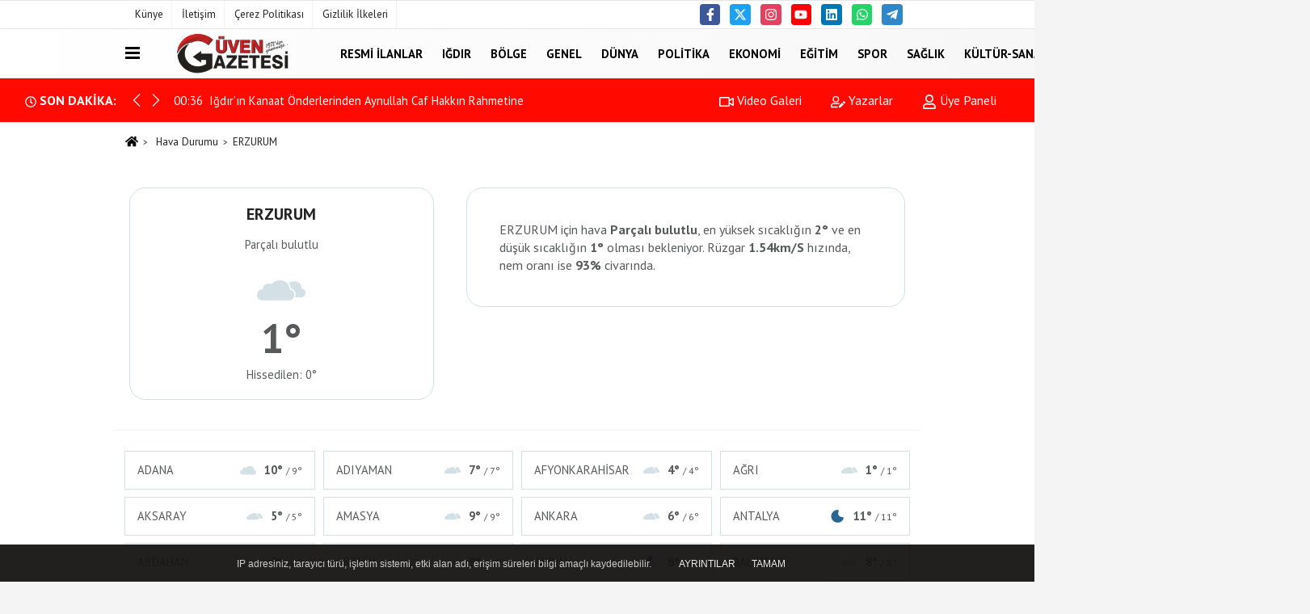

--- FILE ---
content_type: text/html; charset=UTF-8
request_url: https://www.guvengazetesi.com.tr/hava-durumu/erzurum/
body_size: 7913
content:
<!DOCTYPE html><html lang="tr-TR"><head> <title>ERZURUM Hava Durumu</title> <meta name="format-detection" content="telephone=no"/> <meta charset="utf-8"> <meta id="meta-viewport" name="viewport" content="width=1200"><meta name="description" content="ERZURUM Hava Durumu" /> <link rel="canonical" href="https://www.guvengazetesi.com.tr/hava-durumu/erzurum/"/> <meta name="content-language" content="tr"> <meta http-equiv="pragma" content="no-cache"> <meta http-equiv="content-language" content="tr"/> <meta property="og:site_name" content="Güven Gazetesi - 1971'den Bugüne"/> <meta property="og:title" content="Iğdır'ın Güvenilir Gazetesi"/> <meta property="og:description" content="ERZURUM Hava Durumu"/> <meta property="og:image" content="https://www.guvengazetesi.com.tr/images/genel/sociallogo.png"/> <meta property="og:locale" content="tr_TR"/> <meta property="og:url" content="https://www.guvengazetesi.com.tr/hava-durumu/erzurum/"/> <meta name="twitter:card" content="summary"/> <meta name="twitter:site" content="@"/> <meta name="twitter:creator" content="@"/> <meta name="twitter:url" content="https://www.guvengazetesi.com.tr"/> <meta name="twitter:title" content=""/> <meta name="twitter:description" content="ERZURUM Hava Durumu"/> <meta name="twitter:image:src" content="https://www.guvengazetesi.com.tr/images/genel/sociallogo.png"/> <meta name="twitter:domain" content="https://www.guvengazetesi.com.tr"/> <link rel="shortcut icon" type="image/x-icon" href="https://www.guvengazetesi.com.tr/favicon.ico"> <link rel="apple-touch-icon" href="https://www.guvengazetesi.com.tr/favicon.ico"> <meta name="theme-color" content="#ebe7e6"/><meta name="apple-mobile-web-app-status-bar-style" content="#ebe7e6"><meta name="msapplication-navbutton-color" content="#ebe7e6"> <link rel="manifest" href="https://www.guvengazetesi.com.tr/manifest.json"><link rel="preload" as="style" href="https://www.guvengazetesi.com.tr/template/prime/assets/css/app.css?v=2024080211084520250108100614" /><link rel="preload" as="script" href="https://www.guvengazetesi.com.tr/template/prime/assets/js/app.js?v=2024080211084520250108100614" /><link rel="stylesheet" type="text/css" media='all' href="https://www.guvengazetesi.com.tr/template/prime/assets/css/app.css?v=2024080211084520250108100614"/> <script type="text/javascript"> var facebookApp = '';	var facebookAppVersion = ''; var twitter_username = ''; var reklamtime = "5000"; var domainname = "https://www.guvengazetesi.com.tr"; var splashcookie = null; var splashtime = null;	var _TOKEN = "d92c96026e7125af2e0aa740b464c990"; </script> <script data-schema="organization" type="application/ld+json"> { "@context": "https://schema.org", "@type": "Organization", "name": "Güven Gazetesi - 1971'den Bugüne", "url": "https://www.guvengazetesi.com.tr", "logo": { "@type": "ImageObject",	"url": "https://www.guvengazetesi.com.tr/images/genel/logo-1.fw.png",	"width": 360, "height": 90}, "sameAs": [ "https://www.facebook.com/guvengazete/", "https://www.youtube.com/@guvengazete", "https://twitter.com/guvengazete", "https://www.instagram.com/guvengazete/", "https://www.linkedin.com/in/lacinyldrm/", "", "" ] } </script> <script type="application/ld+json"> { "@context": "https://schema.org", "@type": "WebSite", "url": "https://www.guvengazetesi.com.tr/", "potentialAction": { "@type": "SearchAction", "target": "https://www.guvengazetesi.com.tr/arama/?q={search_term}", "query-input": "required name=search_term" } } </script> <script src="https://www.guvengazetesi.com.tr/reg-sw.js?v=2024080211084520250108100614" defer></script><meta name="googlebot" content="noindex"><script type="text/javascript">var rightMouseClicked = false;
function handleMouseDown(e) { //e.button describes the mouse button that was clicked // 0 is left, 1 is middle, 2 is right if (e.button === 2) { rightMouseClicked = true; } else if (e.button === 0) { //Do something if left button was clicked and right button is still pressed if (rightMouseClicked) { console.log("hello"); //code } } console.log(rightMouseClicked);
}
function handleMouseUp(e) { if (e.button === 2) { rightMouseClicked = false; } console.log(rightMouseClicked);
}
document.addEventListener("mousedown", handleMouseDown);
document.addEventListener("mouseup", handleMouseUp);
document.addEventListener("contextmenu", function(e) { e.preventDefault();
});
//form tags to omit in NS6+:
var omitformtags=["input", "textarea", "select"]
omitformtags=omitformtags.join("|")
function disableselect(e){
if (omitformtags.indexOf(e.target.tagName.toLowerCase())==-1)
return false
}
function reEnable(){
return true
}
if (typeof document.onselectstart!="undefined")
document.onselectstart=new Function ("return false")
else{
document.onmousedown=disableselect
document.onmouseup=reEnable
}</script> <script type="application/ld+json">{ "@context": "https://schema.org", "@type": "BreadcrumbList", "itemListElement": [{ "@type": "ListItem", "position": 1, "item": { "@id": "https://www.guvengazetesi.com.tr", "name": "Ana Sayfa" } }, { "@type": "ListItem", "position": 2, "item": { "@id": "https://www.guvengazetesi.com.tr/hava-durumu/", "name": "Hava Durumu" }, { "@type": "ListItem", "position": 2, "item": { "@id": "https://www.guvengazetesi.com.tr/hava-durumu/erzurum/", "name": "ERZURUM" } }]
} </script><style>.weather-b{font-size:30px !important; font-weight:900; margin-top:-5px;}.weather-t{font-size:50px; font-weight:900; margin-top:-14px;}.weather-card-2 a:last-child {margin-right: 0;}.weather-card-2 a {background: #fff;border: 1px solid #d3e1e6;display: flex !important;justify-content: space-between;align-items: center;color: #58595b;padding: 5px 15px;}.weather-card-2 a:hover {background: #e8f0f2;}.weather-card-2 {padding: 5px;}.weather-card-2 a img {margin-left: auto;margin-right: 10px;max-height: 40px;}</style></head> <body class="bg-white"> <div class="container position-relative"><div class="sabit-reklam "></div><div class="sabit-reklam sag-sabit "></div></div> <div class="container-fluid d-md-block d-none header-border"><div class="container d-md-block d-none"><div class="row"><div class="col-md-7"><ul class="nav text-12 float-left"> <li><a class="nav-link-top" href="https://www.guvengazetesi.com.tr/kunye.html" title="Künye" >Künye</a></li><li><a class="nav-link-top" href="https://www.guvengazetesi.com.tr/iletisim.html" title="İletişim" >İletişim</a></li><li><a class="nav-link-top" href="https://www.guvengazetesi.com.tr/cerez-politikasi.html" title="Çerez Politikası" >Çerez Politikası</a></li><li><a class="nav-link-top" href="https://www.guvengazetesi.com.tr/gizlilik-ilkeleri.html" title="Gizlilik İlkeleri" >Gizlilik İlkeleri</a></li> </ul></div><div class="col-md-5"><div class="my-1 float-right"> <a href="https://www.facebook.com/guvengazete/" title="https://www.facebook.com/guvengazete/" target="_blank" rel="noopener" class="bg-facebook btn btn-icon-top rounded mr-2"><svg width="16" height="16" class="svg-wh"> <use xlink:href="https://www.guvengazetesi.com.tr/template/prime/assets/img/spritesvg.svg#facebook-f" /> </svg> </a> <a href="https://twitter.com/guvengazete" title="https://twitter.com/guvengazete" target="_blank" rel="noopener" class="bg-twitter btn btn-icon-top rounded mr-2"><svg width="16" height="16" class="svg-wh"> <use xlink:href="https://www.guvengazetesi.com.tr/template/prime/assets/img/spritesvg.svg#twitterx" /> </svg> </a> <a href="https://www.instagram.com/guvengazete/" title="https://www.instagram.com/guvengazete/" target="_blank" rel="noopener" class="bg-instagram btn btn-icon-top rounded mr-2"><svg width="16" height="16" class="svg-wh"> <use xlink:href="https://www.guvengazetesi.com.tr/template/prime/assets/img/spritesvg.svg#instagram" /> </svg> </a> <a href="https://www.youtube.com/@guvengazete" title="https://www.youtube.com/@guvengazete" target="_blank" rel="noopener" class="bg-youtube btn btn-icon-top rounded mr-2"><svg width="16" height="16" class="svg-wh"> <use xlink:href="https://www.guvengazetesi.com.tr/template/prime/assets/img/spritesvg.svg#youtube" /> </svg> </a> <a href="https://www.linkedin.com/in/lacinyldrm/" title="https://www.linkedin.com/in/lacinyldrm/" target="_blank" rel="noopener" class="bg-linkedin btn btn-icon-top rounded mr-2"><svg width="16" height="16" class="svg-wh"> <use xlink:href="https://www.guvengazetesi.com.tr/template/prime/assets/img/spritesvg.svg#linkedin" /> </svg> </a> <a href="https://api.whatsapp.com/send?phone=905334397383" target="_blank" rel="noopener" class="bg-whatsapp btn btn-icon-top rounded mr-2" title="05334397383"><svg width="16" height="16" class="svg-wh"> <use xlink:href="https://www.guvengazetesi.com.tr/template/prime/assets/img/spritesvg.svg#whatsapp" /> </svg> </a> <a href="admin" target="_blank" rel="noopener" class="bg-telegram btn btn-icon-top rounded mr-2" title="admin"><svg width="16" height="16" class="svg-wh"> <use xlink:href="https://www.guvengazetesi.com.tr/template/prime/assets/img/spritesvg.svg#telegram" /> </svg> </a> </div></div> </div> </div></div> <div class="header-border"></div> <nav class="d-print-none navbar navbar-expand-lg bg-white align-items-center header box-shadow-menu"> <div class="container"><div class="menu" data-toggle="modal" data-target="#menu-aside" data-toggle-class="modal-open-aside"> <span class="menu-item"></span> <span class="menu-item"></span> <span class="menu-item"></span> </div> <a class="navbar-brand logo align-items-center" href="https://www.guvengazetesi.com.tr" title="Iğdır'ın Güvenilir Gazetesi"><picture> <source data-srcset="https://www.guvengazetesi.com.tr/images/genel/logo-1.fw.png?v=2024080211084520250108100614" type="image/webp" class="img-fluid logoh"> <source data-srcset="https://www.guvengazetesi.com.tr/images/genel/logo-1.fw.png?v=2024080211084520250108100614" type="image/jpeg" class="img-fluid logoh"> <img src="https://www.guvengazetesi.com.tr/images/genel/logo-1.fw.png?v=2024080211084520250108100614" alt="Anasayfa" class="img-fluid logoh" width="100%" height="100%"></picture></a> <ul class="navbar-nav mr-auto font-weight-bolder nav-active-border bottom b-primary d-none d-md-flex"> <li class="nav-item text-uppercase"><a class="nav-link text-uppercase" href="https://www.guvengazetesi.com.tr/resmi-ilanlar/" title="Resmi İlanlar" >Resmi İlanlar</a></li><li class="nav-item text-uppercase"><a class="nav-link text-uppercase" href="https://www.guvengazetesi.com.tr/yerel/" title="Iğdır" >Iğdır</a></li><li class="nav-item text-uppercase"><a class="nav-link text-uppercase" href="https://www.guvengazetesi.com.tr/turkiye/" title="Bölge" >Bölge</a></li><li class="nav-item text-uppercase"><a class="nav-link text-uppercase" href="https://www.guvengazetesi.com.tr/gundem/" title="Genel" >Genel</a></li><li class="nav-item text-uppercase"><a class="nav-link text-uppercase" href="https://www.guvengazetesi.com.tr/dunya/" title="Dünya" >Dünya</a></li><li class="nav-item text-uppercase"><a class="nav-link text-uppercase" href="https://www.guvengazetesi.com.tr/politika/" title="Politika" >Politika</a></li><li class="nav-item text-uppercase"><a class="nav-link text-uppercase" href="https://www.guvengazetesi.com.tr/ekonomi/" title="Ekonomi" >Ekonomi</a></li><li class="nav-item text-uppercase"><a class="nav-link text-uppercase" href="https://www.guvengazetesi.com.tr/egitim/" title="Eğitim" >Eğitim</a></li><li class="nav-item text-uppercase"><a class="nav-link text-uppercase" href="https://www.guvengazetesi.com.tr/spor/" title="Spor" >Spor</a></li><li class="nav-item text-uppercase"><a class="nav-link text-uppercase" href="https://www.guvengazetesi.com.tr/saglik/" title="Sağlık" >Sağlık</a></li><li class="nav-item text-uppercase"><a class="nav-link text-uppercase" href="https://www.guvengazetesi.com.tr/kultur-sanat/" title="Kültür-Sanat" >Kültür-Sanat</a></li><li class="nav-item text-uppercase"><a class="nav-link text-uppercase" href="https://www.guvengazetesi.com.tr/bilim-ve-teknoloji/" title="Bilim ve Teknoloji" >Bilim ve Teknoloji</a></li><li class="nav-item text-uppercase"><a class="nav-link text-uppercase" href="https://www.guvengazetesi.com.tr/magazin/" title="Magazin" >Magazin</a></li> </ul> <ul class="navbar-nav ml-auto align-items-center font-weight-bolder"> <li class="nav-item"><a href="javascript:;" data-toggle="modal" data-target="#search-box" class="search-button nav-link py-1" title="Arama"><svg class="svg-bl" width="14" height="18"> <use xlink:href="https://www.guvengazetesi.com.tr/template/prime/assets/img/spritesvg.svg#search" /> </svg> <span> Ara</span></a></li> </ul> </div></nav></header><div class="container-fluid d-md-block sondakika-bg d-print-none"> <div class="row py-s px-3"> <div class="col-md-5"> <div class="d-flex justify-content-between align-items-center"> <div class="font-weight-bold mr-3 text-nowrap d-none d-md-block text-16 "><svg class="svg-wh-2xx" width="14" height="14"><use xlink:href="https://www.guvengazetesi.com.tr/template/prime/assets/img/sprite.svg#clock"></use></svg> SON DAKİKA:</div> <div class="sondakika"> <div class="swiper-container last-minute"> <div class="swiper-wrapper"> <div class="swiper-slide"> <a href="https://www.guvengazetesi.com.tr/igdir-in-kanaat-onderlerinden-aynullah-caf-hakkin-rahmetine-kavustu/77351/" title="Iğdır’ın Kanaat Önderlerinden Aynullah Caf Hakkın Rahmetine Kavuştu" class="d-flex align-items-center text-nowrap text-14"> <div class="mr-2">00:36</div> <div class="text-nowrap last-minute-text">Iğdır’ın Kanaat Önderlerinden Aynullah Caf Hakkın Rahmetine Kavuştu</div> </a> </div> <div class="swiper-slide"> <a href="https://www.guvengazetesi.com.tr/haydar-aliyev-fen-lisesi-pansiyonunda-inceleme-aziz-gun-ogrencilerle-bir-araya-geldi/77350/" title="Haydar Aliyev Fen Lisesi Pansiyonunda İnceleme: Aziz Gün Öğrencilerle Bir Araya Geldi" class="d-flex align-items-center text-nowrap text-14"> <div class="mr-2">00:24</div> <div class="text-nowrap last-minute-text">Haydar Aliyev Fen Lisesi Pansiyonunda İnceleme: Aziz Gün Öğrencilerle Bir Araya Geldi</div> </a> </div> <div class="swiper-slide"> <a href="https://www.guvengazetesi.com.tr/ibrahim-uzulmez-den-mac-sonu-degerlendirmesi-zor-bir-maci-kazanarak-onemli-bir-adim-attik/77353/" title="İbrahim Üzülmez’den Maç Sonu Değerlendirmesi: “Zor Bir Maçı Kazanarak Önemli Bir Adım Attık"" class="d-flex align-items-center text-nowrap text-14"> <div class="mr-2">00:18</div> <div class="text-nowrap last-minute-text">İbrahim Üzülmez’den Maç Sonu Değerlendirmesi: “Zor Bir Maçı Kazanarak Önemli Bir Adım Attık"</div> </a> </div> <div class="swiper-slide"> <a href="https://www.guvengazetesi.com.tr/alagoz-holding-igdirspor-dan-deplasman-taraftarina-tesekkur/77352/" title="Alagöz Holding Iğdırspor’dan Deplasman Taraftarına Teşekkür" class="d-flex align-items-center text-nowrap text-14"> <div class="mr-2">00:08</div> <div class="text-nowrap last-minute-text">Alagöz Holding Iğdırspor’dan Deplasman Taraftarına Teşekkür</div> </a> </div> </div> <div class="swiper-button-next"><svg width="18" height="18"><use xlink:href="https://www.guvengazetesi.com.tr/template/prime/assets/img/sprite.svg#chevron-right"></use></svg></div> <div class="swiper-button-prev"><svg width="18" height="18"><use xlink:href="https://www.guvengazetesi.com.tr/template/prime/assets/img/sprite.svg#chevron-left"></use></svg></div> </div> </div> </div> </div> <div class="col-md-7 d-none d-md-block"> <div class="text-right text-16"><a href="https://www.guvengazetesi.com.tr/video-galeri/" class="px-3" title="Video Galeri" ><svg class="svg-whss" width="18" height="18"> <use xlink:href="https://www.guvengazetesi.com.tr/template/prime/assets/img/sprite.svg#video" /> </svg> Video Galeri</a> <a href="https://www.guvengazetesi.com.tr/kose-yazarlari/" class="px-3" title="Köşe Yazarları" ><svg class="svg-whss" width="18" height="18"> <use xlink:href="https://www.guvengazetesi.com.tr/template/prime/assets/img/sprite.svg#user-edit" /> </svg> Yazarlar</a> <a class="px-3" href="https://www.guvengazetesi.com.tr/kullanici-girisi/" ><svg class="svg-whss" width="18" height="18"> <use xlink:href="https://www.guvengazetesi.com.tr/template/prime/assets/img/sprite.svg#user" /> </svg> Üye Paneli</a> </div> </div> </div></div> <div class="container my-2"> <nav aria-label="breadcrumb"> <ol class="breadcrumb justify-content-left"> <li class="breadcrumb-item"> <a href="https://www.guvengazetesi.com.tr" title="Ana Sayfa"> <svg class="svg-br-2" width="16" height="16"> <use xlink:href="https://www.guvengazetesi.com.tr/template/prime/assets/img/spritesvg.svg#home"/> </svg> </a></li> <li class="breadcrumb-item"> <a href="https://www.guvengazetesi.com.tr/hava-durumu/" title="Hava Durumu">Hava Durumu</a> </li> <li class="breadcrumb-item active" aria-current="page">ERZURUM</li> </ol> </nav> <div class="row"> <div class="col-5 my-4 text-center"> <div class="dv-weather"> <h1 class="text-20">ERZURUM</h1> <div class="my-2">Parçalı bulutlu</div> <img src="https://www.guvengazetesi.com.tr/images/havadurumu/04n.svg?v=2024080211084520250108100614" alt="ERZURUM Hava Durumu" width="60" height="60" class="img-fluid lazy my-2"> <div class="weather-t"> 1° </div> Hissedilen: 0° </div> </div> <div class="col-7 my-4 text-center"> <div class="dv-weather-d"> <div class="text-16 text-left"> ERZURUM için hava <strong>Parçalı bulutlu</strong>, en yüksek sıcaklığın <strong>2°</strong> ve en düşük sıcaklığın <strong>1°</strong> olması bekleniyor. Rüzgar <strong>1.54km/S</strong> hızında, nem oranı ise <strong>93%</strong> civarında. </div> </div> </div> </div> <div class="row "> </div> <div class="container my-2"></div> <div class="row"> <div class="py-1 d-md-block border-top"> <div class="px-4 mt-3"> <div class="row"> <div class="bg-white align-items-center list-group-flush nav"> <div class="list-group-item col-12 col-md-3 text-14 text-center weather-card-2"> <a href="https://www.guvengazetesi.com.tr/hava-durumu/adana/" title="adana Hava Durumu"> ADANA <img src="https://www.guvengazetesi.com.tr/images/havadurumu/03n.svg?v=2024080211084520250108100614" alt="ERZURUM Hava Durumu" width="20" height="20" class="img-fluid lazy my-2"> <strong>10° <small>/ 9°</small></strong> </a> </div> <div class="list-group-item col-12 col-md-3 text-14 text-center weather-card-2"> <a href="https://www.guvengazetesi.com.tr/hava-durumu/adiyaman/" title="adiyaman Hava Durumu"> ADIYAMAN <img src="https://www.guvengazetesi.com.tr/images/havadurumu/04n.svg?v=2024080211084520250108100614" alt="ERZURUM Hava Durumu" width="20" height="20" class="img-fluid lazy my-2"> <strong>7° <small>/ 7°</small></strong> </a> </div> <div class="list-group-item col-12 col-md-3 text-14 text-center weather-card-2"> <a href="https://www.guvengazetesi.com.tr/hava-durumu/afyonkarahisar/" title="afyonkarahisar Hava Durumu"> AFYONKARAHİSAR <img src="https://www.guvengazetesi.com.tr/images/havadurumu/04n.svg?v=2024080211084520250108100614" alt="ERZURUM Hava Durumu" width="20" height="20" class="img-fluid lazy my-2"> <strong>4° <small>/ 4°</small></strong> </a> </div> <div class="list-group-item col-12 col-md-3 text-14 text-center weather-card-2"> <a href="https://www.guvengazetesi.com.tr/hava-durumu/agri/" title="agri Hava Durumu"> AĞRI <img src="https://www.guvengazetesi.com.tr/images/havadurumu/04n.svg?v=2024080211084520250108100614" alt="ERZURUM Hava Durumu" width="20" height="20" class="img-fluid lazy my-2"> <strong>1° <small>/ 1°</small></strong> </a> </div> <div class="list-group-item col-12 col-md-3 text-14 text-center weather-card-2"> <a href="https://www.guvengazetesi.com.tr/hava-durumu/aksaray/" title="aksaray Hava Durumu"> AKSARAY <img src="https://www.guvengazetesi.com.tr/images/havadurumu/04n.svg?v=2024080211084520250108100614" alt="ERZURUM Hava Durumu" width="20" height="20" class="img-fluid lazy my-2"> <strong>5° <small>/ 5°</small></strong> </a> </div> <div class="list-group-item col-12 col-md-3 text-14 text-center weather-card-2"> <a href="https://www.guvengazetesi.com.tr/hava-durumu/amasya/" title="amasya Hava Durumu"> AMASYA <img src="https://www.guvengazetesi.com.tr/images/havadurumu/04n.svg?v=2024080211084520250108100614" alt="ERZURUM Hava Durumu" width="20" height="20" class="img-fluid lazy my-2"> <strong>9° <small>/ 9°</small></strong> </a> </div> <div class="list-group-item col-12 col-md-3 text-14 text-center weather-card-2"> <a href="https://www.guvengazetesi.com.tr/hava-durumu/ankara/" title="ankara Hava Durumu"> ANKARA <img src="https://www.guvengazetesi.com.tr/images/havadurumu/04n.svg?v=2024080211084520250108100614" alt="ERZURUM Hava Durumu" width="20" height="20" class="img-fluid lazy my-2"> <strong>6° <small>/ 6°</small></strong> </a> </div> <div class="list-group-item col-12 col-md-3 text-14 text-center weather-card-2"> <a href="https://www.guvengazetesi.com.tr/hava-durumu/antalya/" title="antalya Hava Durumu"> ANTALYA <img src="https://www.guvengazetesi.com.tr/images/havadurumu/01n.svg?v=2024080211084520250108100614" alt="ERZURUM Hava Durumu" width="20" height="20" class="img-fluid lazy my-2"> <strong>11° <small>/ 11°</small></strong> </a> </div> <div class="list-group-item col-12 col-md-3 text-14 text-center weather-card-2"> <a href="https://www.guvengazetesi.com.tr/hava-durumu/ardahan/" title="ardahan Hava Durumu"> ARDAHAN <img src="https://www.guvengazetesi.com.tr/images/havadurumu/04n.svg?v=2024080211084520250108100614" alt="ERZURUM Hava Durumu" width="20" height="20" class="img-fluid lazy my-2"> <strong>0° <small>/ 0°</small></strong> </a> </div> <div class="list-group-item col-12 col-md-3 text-14 text-center weather-card-2"> <a href="https://www.guvengazetesi.com.tr/hava-durumu/artvin/" title="artvin Hava Durumu"> ARTVİN <img src="https://www.guvengazetesi.com.tr/images/havadurumu/03n.svg?v=2024080211084520250108100614" alt="ERZURUM Hava Durumu" width="20" height="20" class="img-fluid lazy my-2"> <strong>9° <small>/ 9°</small></strong> </a> </div> <div class="list-group-item col-12 col-md-3 text-14 text-center weather-card-2"> <a href="https://www.guvengazetesi.com.tr/hava-durumu/aydin/" title="aydin Hava Durumu"> AYDIN <img src="https://www.guvengazetesi.com.tr/images/havadurumu/02n.svg?v=2024080211084520250108100614" alt="ERZURUM Hava Durumu" width="20" height="20" class="img-fluid lazy my-2"> <strong>8° <small>/ 8°</small></strong> </a> </div> <div class="list-group-item col-12 col-md-3 text-14 text-center weather-card-2"> <a href="https://www.guvengazetesi.com.tr/hava-durumu/balikesir/" title="balikesir Hava Durumu"> BALIKESİR <img src="https://www.guvengazetesi.com.tr/images/havadurumu/04n.svg?v=2024080211084520250108100614" alt="ERZURUM Hava Durumu" width="20" height="20" class="img-fluid lazy my-2"> <strong>8° <small>/ 8°</small></strong> </a> </div> <div class="list-group-item col-12 col-md-3 text-14 text-center weather-card-2"> <a href="https://www.guvengazetesi.com.tr/hava-durumu/bartin/" title="bartin Hava Durumu"> BARTIN <img src="https://www.guvengazetesi.com.tr/images/havadurumu/04n.svg?v=2024080211084520250108100614" alt="ERZURUM Hava Durumu" width="20" height="20" class="img-fluid lazy my-2"> <strong>10° <small>/ 10°</small></strong> </a> </div> <div class="list-group-item col-12 col-md-3 text-14 text-center weather-card-2"> <a href="https://www.guvengazetesi.com.tr/hava-durumu/batman/" title="batman Hava Durumu"> BATMAN <img src="https://www.guvengazetesi.com.tr/images/havadurumu/50n.svg?v=2024080211084520250108100614" alt="ERZURUM Hava Durumu" width="20" height="20" class="img-fluid lazy my-2"> <strong>7° <small>/ 7°</small></strong> </a> </div> <div class="list-group-item col-12 col-md-3 text-14 text-center weather-card-2"> <a href="https://www.guvengazetesi.com.tr/hava-durumu/bayburt/" title="bayburt Hava Durumu"> BAYBURT <img src="https://www.guvengazetesi.com.tr/images/havadurumu/04n.svg?v=2024080211084520250108100614" alt="ERZURUM Hava Durumu" width="20" height="20" class="img-fluid lazy my-2"> <strong>0° <small>/ 0°</small></strong> </a> </div> <div class="list-group-item col-12 col-md-3 text-14 text-center weather-card-2"> <a href="https://www.guvengazetesi.com.tr/hava-durumu/bilecik/" title="bilecik Hava Durumu"> BİLECİK <img src="https://www.guvengazetesi.com.tr/images/havadurumu/04n.svg?v=2024080211084520250108100614" alt="ERZURUM Hava Durumu" width="20" height="20" class="img-fluid lazy my-2"> <strong>6° <small>/ 6°</small></strong> </a> </div> <div class="list-group-item col-12 col-md-3 text-14 text-center weather-card-2"> <a href="https://www.guvengazetesi.com.tr/hava-durumu/bingol/" title="bingol Hava Durumu"> BİNGÖL <img src="https://www.guvengazetesi.com.tr/images/havadurumu/04n.svg?v=2024080211084520250108100614" alt="ERZURUM Hava Durumu" width="20" height="20" class="img-fluid lazy my-2"> <strong>4° <small>/ 4°</small></strong> </a> </div> <div class="list-group-item col-12 col-md-3 text-14 text-center weather-card-2"> <a href="https://www.guvengazetesi.com.tr/hava-durumu/bitlis/" title="bitlis Hava Durumu"> BİTLİS <img src="https://www.guvengazetesi.com.tr/images/havadurumu/04n.svg?v=2024080211084520250108100614" alt="ERZURUM Hava Durumu" width="20" height="20" class="img-fluid lazy my-2"> <strong>2° <small>/ 2°</small></strong> </a> </div> <div class="list-group-item col-12 col-md-3 text-14 text-center weather-card-2"> <a href="https://www.guvengazetesi.com.tr/hava-durumu/bolu/" title="bolu Hava Durumu"> BOLU <img src="https://www.guvengazetesi.com.tr/images/havadurumu/04n.svg?v=2024080211084520250108100614" alt="ERZURUM Hava Durumu" width="20" height="20" class="img-fluid lazy my-2"> <strong>7° <small>/ 7°</small></strong> </a> </div> <div class="list-group-item col-12 col-md-3 text-14 text-center weather-card-2"> <a href="https://www.guvengazetesi.com.tr/hava-durumu/burdur/" title="burdur Hava Durumu"> BURDUR <img src="https://www.guvengazetesi.com.tr/images/havadurumu/03n.svg?v=2024080211084520250108100614" alt="ERZURUM Hava Durumu" width="20" height="20" class="img-fluid lazy my-2"> <strong>3° <small>/ 3°</small></strong> </a> </div> <div class="list-group-item col-12 col-md-3 text-14 text-center weather-card-2"> <a href="https://www.guvengazetesi.com.tr/hava-durumu/bursa/" title="bursa Hava Durumu"> BURSA <img src="https://www.guvengazetesi.com.tr/images/havadurumu/04n.svg?v=2024080211084520250108100614" alt="ERZURUM Hava Durumu" width="20" height="20" class="img-fluid lazy my-2"> <strong>8° <small>/ 8°</small></strong> </a> </div> <div class="list-group-item col-12 col-md-3 text-14 text-center weather-card-2"> <a href="https://www.guvengazetesi.com.tr/hava-durumu/canakkale/" title="canakkale Hava Durumu"> ÇANAKKALE <img src="https://www.guvengazetesi.com.tr/images/havadurumu/04n.svg?v=2024080211084520250108100614" alt="ERZURUM Hava Durumu" width="20" height="20" class="img-fluid lazy my-2"> <strong>10° <small>/ 10°</small></strong> </a> </div> <div class="list-group-item col-12 col-md-3 text-14 text-center weather-card-2"> <a href="https://www.guvengazetesi.com.tr/hava-durumu/cankiri/" title="cankiri Hava Durumu"> ÇANKIRI <img src="https://www.guvengazetesi.com.tr/images/havadurumu/04n.svg?v=2024080211084520250108100614" alt="ERZURUM Hava Durumu" width="20" height="20" class="img-fluid lazy my-2"> <strong>6° <small>/ 6°</small></strong> </a> </div> <div class="list-group-item col-12 col-md-3 text-14 text-center weather-card-2"> <a href="https://www.guvengazetesi.com.tr/hava-durumu/corum/" title="corum Hava Durumu"> ÇORUM <img src="https://www.guvengazetesi.com.tr/images/havadurumu/04n.svg?v=2024080211084520250108100614" alt="ERZURUM Hava Durumu" width="20" height="20" class="img-fluid lazy my-2"> <strong>6° <small>/ 6°</small></strong> </a> </div> <div class="list-group-item col-12 col-md-3 text-14 text-center weather-card-2"> <a href="https://www.guvengazetesi.com.tr/hava-durumu/denizli/" title="denizli Hava Durumu"> DENİZLİ <img src="https://www.guvengazetesi.com.tr/images/havadurumu/03n.svg?v=2024080211084520250108100614" alt="ERZURUM Hava Durumu" width="20" height="20" class="img-fluid lazy my-2"> <strong>8° <small>/ 8°</small></strong> </a> </div> <div class="list-group-item col-12 col-md-3 text-14 text-center weather-card-2"> <a href="https://www.guvengazetesi.com.tr/hava-durumu/diyarbakir/" title="diyarbakir Hava Durumu"> DİYARBAKIR <img src="https://www.guvengazetesi.com.tr/images/havadurumu/04n.svg?v=2024080211084520250108100614" alt="ERZURUM Hava Durumu" width="20" height="20" class="img-fluid lazy my-2"> <strong>10° <small>/ 10°</small></strong> </a> </div> <div class="list-group-item col-12 col-md-3 text-14 text-center weather-card-2"> <a href="https://www.guvengazetesi.com.tr/hava-durumu/duzce/" title="duzce Hava Durumu"> DÜZCE <img src="https://www.guvengazetesi.com.tr/images/havadurumu/04n.svg?v=2024080211084520250108100614" alt="ERZURUM Hava Durumu" width="20" height="20" class="img-fluid lazy my-2"> <strong>10° <small>/ 10°</small></strong> </a> </div> <div class="list-group-item col-12 col-md-3 text-14 text-center weather-card-2"> <a href="https://www.guvengazetesi.com.tr/hava-durumu/edirne/" title="edirne Hava Durumu"> EDİRNE <img src="https://www.guvengazetesi.com.tr/images/havadurumu/04n.svg?v=2024080211084520250108100614" alt="ERZURUM Hava Durumu" width="20" height="20" class="img-fluid lazy my-2"> <strong>7° <small>/ 7°</small></strong> </a> </div> <div class="list-group-item col-12 col-md-3 text-14 text-center weather-card-2"> <a href="https://www.guvengazetesi.com.tr/hava-durumu/elazig/" title="elazig Hava Durumu"> ELAZIĞ <img src="https://www.guvengazetesi.com.tr/images/havadurumu/04n.svg?v=2024080211084520250108100614" alt="ERZURUM Hava Durumu" width="20" height="20" class="img-fluid lazy my-2"> <strong>3° <small>/ 3°</small></strong> </a> </div> <div class="list-group-item col-12 col-md-3 text-14 text-center weather-card-2"> <a href="https://www.guvengazetesi.com.tr/hava-durumu/erzincan/" title="erzincan Hava Durumu"> ERZİNCAN <img src="https://www.guvengazetesi.com.tr/images/havadurumu/13n.svg?v=2024080211084520250108100614" alt="ERZURUM Hava Durumu" width="20" height="20" class="img-fluid lazy my-2"> <strong>-1° <small>/ -1°</small></strong> </a> </div> <div class="list-group-item col-12 col-md-3 text-14 text-center weather-card-2"> <a href="https://www.guvengazetesi.com.tr/hava-durumu/eskisehir/" title="eskisehir Hava Durumu"> ESKİŞEHİR <img src="https://www.guvengazetesi.com.tr/images/havadurumu/04n.svg?v=2024080211084520250108100614" alt="ERZURUM Hava Durumu" width="20" height="20" class="img-fluid lazy my-2"> <strong>5° <small>/ 5°</small></strong> </a> </div> <div class="list-group-item col-12 col-md-3 text-14 text-center weather-card-2"> <a href="https://www.guvengazetesi.com.tr/hava-durumu/gaziantep/" title="gaziantep Hava Durumu"> GAZİANTEP <img src="https://www.guvengazetesi.com.tr/images/havadurumu/01n.svg?v=2024080211084520250108100614" alt="ERZURUM Hava Durumu" width="20" height="20" class="img-fluid lazy my-2"> <strong>6° <small>/ 4°</small></strong> </a> </div> <div class="list-group-item col-12 col-md-3 text-14 text-center weather-card-2"> <a href="https://www.guvengazetesi.com.tr/hava-durumu/giresun/" title="giresun Hava Durumu"> GİRESUN <img src="https://www.guvengazetesi.com.tr/images/havadurumu/10n.svg?v=2024080211084520250108100614" alt="ERZURUM Hava Durumu" width="20" height="20" class="img-fluid lazy my-2"> <strong>11° <small>/ 11°</small></strong> </a> </div> <div class="list-group-item col-12 col-md-3 text-14 text-center weather-card-2"> <a href="https://www.guvengazetesi.com.tr/hava-durumu/gumushane/" title="gumushane Hava Durumu"> GÜMÜŞHANE <img src="https://www.guvengazetesi.com.tr/images/havadurumu/04n.svg?v=2024080211084520250108100614" alt="ERZURUM Hava Durumu" width="20" height="20" class="img-fluid lazy my-2"> <strong>2° <small>/ 2°</small></strong> </a> </div> <div class="list-group-item col-12 col-md-3 text-14 text-center weather-card-2"> <a href="https://www.guvengazetesi.com.tr/hava-durumu/hakkari/" title="hakkari Hava Durumu"> HAKKARİ <img src="https://www.guvengazetesi.com.tr/images/havadurumu/04n.svg?v=2024080211084520250108100614" alt="ERZURUM Hava Durumu" width="20" height="20" class="img-fluid lazy my-2"> <strong>1° <small>/ 1°</small></strong> </a> </div> <div class="list-group-item col-12 col-md-3 text-14 text-center weather-card-2"> <a href="https://www.guvengazetesi.com.tr/hava-durumu/hatay/" title="hatay Hava Durumu"> HATAY <img src="https://www.guvengazetesi.com.tr/images/havadurumu/10n.svg?v=2024080211084520250108100614" alt="ERZURUM Hava Durumu" width="20" height="20" class="img-fluid lazy my-2"> <strong>8° <small>/ 8°</small></strong> </a> </div> <div class="list-group-item col-12 col-md-3 text-14 text-center weather-card-2"> <a href="https://www.guvengazetesi.com.tr/hava-durumu/igdir/" title="igdir Hava Durumu"> IĞDIR <img src="https://www.guvengazetesi.com.tr/images/havadurumu/04n.svg?v=2024080211084520250108100614" alt="ERZURUM Hava Durumu" width="20" height="20" class="img-fluid lazy my-2"> <strong>7° <small>/ 7°</small></strong> </a> </div> <div class="list-group-item col-12 col-md-3 text-14 text-center weather-card-2"> <a href="https://www.guvengazetesi.com.tr/hava-durumu/isparta/" title="isparta Hava Durumu"> ISPARTA <img src="https://www.guvengazetesi.com.tr/images/havadurumu/03n.svg?v=2024080211084520250108100614" alt="ERZURUM Hava Durumu" width="20" height="20" class="img-fluid lazy my-2"> <strong>2° <small>/ 2°</small></strong> </a> </div> <div class="list-group-item col-12 col-md-3 text-14 text-center weather-card-2"> <a href="https://www.guvengazetesi.com.tr/hava-durumu/istanbul/" title="istanbul Hava Durumu"> İSTANBUL <img src="https://www.guvengazetesi.com.tr/images/havadurumu/04n.svg?v=2024080211084520250108100614" alt="ERZURUM Hava Durumu" width="20" height="20" class="img-fluid lazy my-2"> <strong>9° <small>/ 9°</small></strong> </a> </div> <div class="list-group-item col-12 col-md-3 text-14 text-center weather-card-2"> <a href="https://www.guvengazetesi.com.tr/hava-durumu/izmir/" title="izmir Hava Durumu"> İZMİR <img src="https://www.guvengazetesi.com.tr/images/havadurumu/50n.svg?v=2024080211084520250108100614" alt="ERZURUM Hava Durumu" width="20" height="20" class="img-fluid lazy my-2"> <strong>6° <small>/ 6°</small></strong> </a> </div> <div class="list-group-item col-12 col-md-3 text-14 text-center weather-card-2"> <a href="https://www.guvengazetesi.com.tr/hava-durumu/kahramanmaras/" title="kahramanmaras Hava Durumu"> KAHRAMANMARAŞ <img src="https://www.guvengazetesi.com.tr/images/havadurumu/04n.svg?v=2024080211084520250108100614" alt="ERZURUM Hava Durumu" width="20" height="20" class="img-fluid lazy my-2"> <strong>7° <small>/ 7°</small></strong> </a> </div> <div class="list-group-item col-12 col-md-3 text-14 text-center weather-card-2"> <a href="https://www.guvengazetesi.com.tr/hava-durumu/karabuk/" title="karabuk Hava Durumu"> KARABÜK <img src="https://www.guvengazetesi.com.tr/images/havadurumu/04n.svg?v=2024080211084520250108100614" alt="ERZURUM Hava Durumu" width="20" height="20" class="img-fluid lazy my-2"> <strong>8° <small>/ 8°</small></strong> </a> </div> <div class="list-group-item col-12 col-md-3 text-14 text-center weather-card-2"> <a href="https://www.guvengazetesi.com.tr/hava-durumu/karaman/" title="karaman Hava Durumu"> KARAMAN <img src="https://www.guvengazetesi.com.tr/images/havadurumu/02n.svg?v=2024080211084520250108100614" alt="ERZURUM Hava Durumu" width="20" height="20" class="img-fluid lazy my-2"> <strong>6° <small>/ 6°</small></strong> </a> </div> <div class="list-group-item col-12 col-md-3 text-14 text-center weather-card-2"> <a href="https://www.guvengazetesi.com.tr/hava-durumu/kars/" title="kars Hava Durumu"> KARS <img src="https://www.guvengazetesi.com.tr/images/havadurumu/04n.svg?v=2024080211084520250108100614" alt="ERZURUM Hava Durumu" width="20" height="20" class="img-fluid lazy my-2"> <strong>1° <small>/ 1°</small></strong> </a> </div> <div class="list-group-item col-12 col-md-3 text-14 text-center weather-card-2"> <a href="https://www.guvengazetesi.com.tr/hava-durumu/kastamonu/" title="kastamonu Hava Durumu"> KASTAMONU <img src="https://www.guvengazetesi.com.tr/images/havadurumu/04n.svg?v=2024080211084520250108100614" alt="ERZURUM Hava Durumu" width="20" height="20" class="img-fluid lazy my-2"> <strong>5° <small>/ 5°</small></strong> </a> </div> <div class="list-group-item col-12 col-md-3 text-14 text-center weather-card-2"> <a href="https://www.guvengazetesi.com.tr/hava-durumu/kayseri/" title="kayseri Hava Durumu"> KAYSERİ <img src="https://www.guvengazetesi.com.tr/images/havadurumu/04n.svg?v=2024080211084520250108100614" alt="ERZURUM Hava Durumu" width="20" height="20" class="img-fluid lazy my-2"> <strong>1° <small>/ 1°</small></strong> </a> </div> <div class="list-group-item col-12 col-md-3 text-14 text-center weather-card-2"> <a href="https://www.guvengazetesi.com.tr/hava-durumu/kirikkale/" title="kirikkale Hava Durumu"> KIRIKKALE <img src="https://www.guvengazetesi.com.tr/images/havadurumu/04n.svg?v=2024080211084520250108100614" alt="ERZURUM Hava Durumu" width="20" height="20" class="img-fluid lazy my-2"> <strong>6° <small>/ 6°</small></strong> </a> </div> <div class="list-group-item col-12 col-md-3 text-14 text-center weather-card-2"> <a href="https://www.guvengazetesi.com.tr/hava-durumu/kirklareli/" title="kirklareli Hava Durumu"> KIRKLARELİ <img src="https://www.guvengazetesi.com.tr/images/havadurumu/04n.svg?v=2024080211084520250108100614" alt="ERZURUM Hava Durumu" width="20" height="20" class="img-fluid lazy my-2"> <strong>6° <small>/ 6°</small></strong> </a> </div> <div class="list-group-item col-12 col-md-3 text-14 text-center weather-card-2"> <a href="https://www.guvengazetesi.com.tr/hava-durumu/kirsehir/" title="kirsehir Hava Durumu"> KIRŞEHİR <img src="https://www.guvengazetesi.com.tr/images/havadurumu/04n.svg?v=2024080211084520250108100614" alt="ERZURUM Hava Durumu" width="20" height="20" class="img-fluid lazy my-2"> <strong>5° <small>/ 5°</small></strong> </a> </div> <div class="list-group-item col-12 col-md-3 text-14 text-center weather-card-2"> <a href="https://www.guvengazetesi.com.tr/hava-durumu/kilis/" title="kilis Hava Durumu"> KİLİS <img src="https://www.guvengazetesi.com.tr/images/havadurumu/02n.svg?v=2024080211084520250108100614" alt="ERZURUM Hava Durumu" width="20" height="20" class="img-fluid lazy my-2"> <strong>6° <small>/ 6°</small></strong> </a> </div> <div class="list-group-item col-12 col-md-3 text-14 text-center weather-card-2"> <a href="https://www.guvengazetesi.com.tr/hava-durumu/kocaeli/" title="kocaeli Hava Durumu"> KOCAELİ <img src="https://www.guvengazetesi.com.tr/images/havadurumu/04n.svg?v=2024080211084520250108100614" alt="ERZURUM Hava Durumu" width="20" height="20" class="img-fluid lazy my-2"> <strong>10° <small>/ 10°</small></strong> </a> </div> <div class="list-group-item col-12 col-md-3 text-14 text-center weather-card-2"> <a href="https://www.guvengazetesi.com.tr/hava-durumu/konya/" title="konya Hava Durumu"> KONYA <img src="https://www.guvengazetesi.com.tr/images/havadurumu/02n.svg?v=2024080211084520250108100614" alt="ERZURUM Hava Durumu" width="20" height="20" class="img-fluid lazy my-2"> <strong>6° <small>/ 6°</small></strong> </a> </div> <div class="list-group-item col-12 col-md-3 text-14 text-center weather-card-2"> <a href="https://www.guvengazetesi.com.tr/hava-durumu/kutahya/" title="kutahya Hava Durumu"> KÜTAHYA <img src="https://www.guvengazetesi.com.tr/images/havadurumu/04n.svg?v=2024080211084520250108100614" alt="ERZURUM Hava Durumu" width="20" height="20" class="img-fluid lazy my-2"> <strong>4° <small>/ 4°</small></strong> </a> </div> <div class="list-group-item col-12 col-md-3 text-14 text-center weather-card-2"> <a href="https://www.guvengazetesi.com.tr/hava-durumu/malatya/" title="malatya Hava Durumu"> MALATYA <img src="https://www.guvengazetesi.com.tr/images/havadurumu/04n.svg?v=2024080211084520250108100614" alt="ERZURUM Hava Durumu" width="20" height="20" class="img-fluid lazy my-2"> <strong>2° <small>/ 2°</small></strong> </a> </div> <div class="list-group-item col-12 col-md-3 text-14 text-center weather-card-2"> <a href="https://www.guvengazetesi.com.tr/hava-durumu/manisa/" title="manisa Hava Durumu"> MANİSA <img src="https://www.guvengazetesi.com.tr/images/havadurumu/02n.svg?v=2024080211084520250108100614" alt="ERZURUM Hava Durumu" width="20" height="20" class="img-fluid lazy my-2"> <strong>9° <small>/ 9°</small></strong> </a> </div> <div class="list-group-item col-12 col-md-3 text-14 text-center weather-card-2"> <a href="https://www.guvengazetesi.com.tr/hava-durumu/mardin/" title="mardin Hava Durumu"> MARDİN <img src="https://www.guvengazetesi.com.tr/images/havadurumu/04n.svg?v=2024080211084520250108100614" alt="ERZURUM Hava Durumu" width="20" height="20" class="img-fluid lazy my-2"> <strong>6° <small>/ 6°</small></strong> </a> </div> <div class="list-group-item col-12 col-md-3 text-14 text-center weather-card-2"> <a href="https://www.guvengazetesi.com.tr/hava-durumu/mersin/" title="mersin Hava Durumu"> MERSİN <img src="https://www.guvengazetesi.com.tr/images/havadurumu/02n.svg?v=2024080211084520250108100614" alt="ERZURUM Hava Durumu" width="20" height="20" class="img-fluid lazy my-2"> <strong>14° <small>/ 14°</small></strong> </a> </div> <div class="list-group-item col-12 col-md-3 text-14 text-center weather-card-2"> <a href="https://www.guvengazetesi.com.tr/hava-durumu/mugla/" title="mugla Hava Durumu"> MUĞLA <img src="https://www.guvengazetesi.com.tr/images/havadurumu/02n.svg?v=2024080211084520250108100614" alt="ERZURUM Hava Durumu" width="20" height="20" class="img-fluid lazy my-2"> <strong>5° <small>/ 5°</small></strong> </a> </div> <div class="list-group-item col-12 col-md-3 text-14 text-center weather-card-2"> <a href="https://www.guvengazetesi.com.tr/hava-durumu/mus/" title="mus Hava Durumu"> MUŞ <img src="https://www.guvengazetesi.com.tr/images/havadurumu/04n.svg?v=2024080211084520250108100614" alt="ERZURUM Hava Durumu" width="20" height="20" class="img-fluid lazy my-2"> <strong>3° <small>/ 3°</small></strong> </a> </div> <div class="list-group-item col-12 col-md-3 text-14 text-center weather-card-2"> <a href="https://www.guvengazetesi.com.tr/hava-durumu/nevsehir/" title="nevsehir Hava Durumu"> NEVŞEHİR <img src="https://www.guvengazetesi.com.tr/images/havadurumu/10n.svg?v=2024080211084520250108100614" alt="ERZURUM Hava Durumu" width="20" height="20" class="img-fluid lazy my-2"> <strong>3° <small>/ 3°</small></strong> </a> </div> <div class="list-group-item col-12 col-md-3 text-14 text-center weather-card-2"> <a href="https://www.guvengazetesi.com.tr/hava-durumu/nigde/" title="nigde Hava Durumu"> NİĞDE <img src="https://www.guvengazetesi.com.tr/images/havadurumu/03n.svg?v=2024080211084520250108100614" alt="ERZURUM Hava Durumu" width="20" height="20" class="img-fluid lazy my-2"> <strong>3° <small>/ 3°</small></strong> </a> </div> <div class="list-group-item col-12 col-md-3 text-14 text-center weather-card-2"> <a href="https://www.guvengazetesi.com.tr/hava-durumu/ordu/" title="ordu Hava Durumu"> ORDU <img src="https://www.guvengazetesi.com.tr/images/havadurumu/04n.svg?v=2024080211084520250108100614" alt="ERZURUM Hava Durumu" width="20" height="20" class="img-fluid lazy my-2"> <strong>12° <small>/ 12°</small></strong> </a> </div> <div class="list-group-item col-12 col-md-3 text-14 text-center weather-card-2"> <a href="https://www.guvengazetesi.com.tr/hava-durumu/osmaniye/" title="osmaniye Hava Durumu"> OSMANİYE <img src="https://www.guvengazetesi.com.tr/images/havadurumu/04n.svg?v=2024080211084520250108100614" alt="ERZURUM Hava Durumu" width="20" height="20" class="img-fluid lazy my-2"> <strong>10° <small>/ 10°</small></strong> </a> </div> <div class="list-group-item col-12 col-md-3 text-14 text-center weather-card-2"> <a href="https://www.guvengazetesi.com.tr/hava-durumu/rize/" title="rize Hava Durumu"> RİZE <img src="https://www.guvengazetesi.com.tr/images/havadurumu/04n.svg?v=2024080211084520250108100614" alt="ERZURUM Hava Durumu" width="20" height="20" class="img-fluid lazy my-2"> <strong>11° <small>/ 11°</small></strong> </a> </div> <div class="list-group-item col-12 col-md-3 text-14 text-center weather-card-2"> <a href="https://www.guvengazetesi.com.tr/hava-durumu/sakarya/" title="sakarya Hava Durumu"> SAKARYA <img src="https://www.guvengazetesi.com.tr/images/havadurumu/04n.svg?v=2024080211084520250108100614" alt="ERZURUM Hava Durumu" width="20" height="20" class="img-fluid lazy my-2"> <strong>10° <small>/ 10°</small></strong> </a> </div> <div class="list-group-item col-12 col-md-3 text-14 text-center weather-card-2"> <a href="https://www.guvengazetesi.com.tr/hava-durumu/samsun/" title="samsun Hava Durumu"> SAMSUN <img src="https://www.guvengazetesi.com.tr/images/havadurumu/04n.svg?v=2024080211084520250108100614" alt="ERZURUM Hava Durumu" width="20" height="20" class="img-fluid lazy my-2"> <strong>15° <small>/ 15°</small></strong> </a> </div> <div class="list-group-item col-12 col-md-3 text-14 text-center weather-card-2"> <a href="https://www.guvengazetesi.com.tr/hava-durumu/siirt/" title="siirt Hava Durumu"> SİİRT <img src="https://www.guvengazetesi.com.tr/images/havadurumu/04n.svg?v=2024080211084520250108100614" alt="ERZURUM Hava Durumu" width="20" height="20" class="img-fluid lazy my-2"> <strong>8° <small>/ 8°</small></strong> </a> </div> <div class="list-group-item col-12 col-md-3 text-14 text-center weather-card-2"> <a href="https://www.guvengazetesi.com.tr/hava-durumu/sinop/" title="sinop Hava Durumu"> SİNOP <img src="https://www.guvengazetesi.com.tr/images/havadurumu/04n.svg?v=2024080211084520250108100614" alt="ERZURUM Hava Durumu" width="20" height="20" class="img-fluid lazy my-2"> <strong>13° <small>/ 13°</small></strong> </a> </div> <div class="list-group-item col-12 col-md-3 text-14 text-center weather-card-2"> <a href="https://www.guvengazetesi.com.tr/hava-durumu/sivas/" title="sivas Hava Durumu"> SİVAS <img src="https://www.guvengazetesi.com.tr/images/havadurumu/04n.svg?v=2024080211084520250108100614" alt="ERZURUM Hava Durumu" width="20" height="20" class="img-fluid lazy my-2"> <strong>3° <small>/ 3°</small></strong> </a> </div> <div class="list-group-item col-12 col-md-3 text-14 text-center weather-card-2"> <a href="https://www.guvengazetesi.com.tr/hava-durumu/sanliurfa/" title="sanliurfa Hava Durumu"> ŞANLIURFA <img src="https://www.guvengazetesi.com.tr/images/havadurumu/04n.svg?v=2024080211084520250108100614" alt="ERZURUM Hava Durumu" width="20" height="20" class="img-fluid lazy my-2"> <strong>9° <small>/ 9°</small></strong> </a> </div> <div class="list-group-item col-12 col-md-3 text-14 text-center weather-card-2"> <a href="https://www.guvengazetesi.com.tr/hava-durumu/sirnak/" title="sirnak Hava Durumu"> ŞIRNAK <img src="https://www.guvengazetesi.com.tr/images/havadurumu/04n.svg?v=2024080211084520250108100614" alt="ERZURUM Hava Durumu" width="20" height="20" class="img-fluid lazy my-2"> <strong>5° <small>/ 5°</small></strong> </a> </div> <div class="list-group-item col-12 col-md-3 text-14 text-center weather-card-2"> <a href="https://www.guvengazetesi.com.tr/hava-durumu/tekirdag/" title="tekirdag Hava Durumu"> TEKİRDAĞ <img src="https://www.guvengazetesi.com.tr/images/havadurumu/04n.svg?v=2024080211084520250108100614" alt="ERZURUM Hava Durumu" width="20" height="20" class="img-fluid lazy my-2"> <strong>6° <small>/ 6°</small></strong> </a> </div> <div class="list-group-item col-12 col-md-3 text-14 text-center weather-card-2"> <a href="https://www.guvengazetesi.com.tr/hava-durumu/tokat/" title="tokat Hava Durumu"> TOKAT <img src="https://www.guvengazetesi.com.tr/images/havadurumu/04n.svg?v=2024080211084520250108100614" alt="ERZURUM Hava Durumu" width="20" height="20" class="img-fluid lazy my-2"> <strong>7° <small>/ 7°</small></strong> </a> </div> <div class="list-group-item col-12 col-md-3 text-14 text-center weather-card-2"> <a href="https://www.guvengazetesi.com.tr/hava-durumu/trabzon/" title="trabzon Hava Durumu"> TRABZON <img src="https://www.guvengazetesi.com.tr/images/havadurumu/04n.svg?v=2024080211084520250108100614" alt="ERZURUM Hava Durumu" width="20" height="20" class="img-fluid lazy my-2"> <strong>15° <small>/ 15°</small></strong> </a> </div> <div class="list-group-item col-12 col-md-3 text-14 text-center weather-card-2"> <a href="https://www.guvengazetesi.com.tr/hava-durumu/tunceli/" title="tunceli Hava Durumu"> TUNCELİ <img src="https://www.guvengazetesi.com.tr/images/havadurumu/04n.svg?v=2024080211084520250108100614" alt="ERZURUM Hava Durumu" width="20" height="20" class="img-fluid lazy my-2"> <strong>4° <small>/ 4°</small></strong> </a> </div> <div class="list-group-item col-12 col-md-3 text-14 text-center weather-card-2"> <a href="https://www.guvengazetesi.com.tr/hava-durumu/usak/" title="usak Hava Durumu"> UŞAK <img src="https://www.guvengazetesi.com.tr/images/havadurumu/03n.svg?v=2024080211084520250108100614" alt="ERZURUM Hava Durumu" width="20" height="20" class="img-fluid lazy my-2"> <strong>4° <small>/ 4°</small></strong> </a> </div> <div class="list-group-item col-12 col-md-3 text-14 text-center weather-card-2"> <a href="https://www.guvengazetesi.com.tr/hava-durumu/van/" title="van Hava Durumu"> VAN <img src="https://www.guvengazetesi.com.tr/images/havadurumu/02n.svg?v=2024080211084520250108100614" alt="ERZURUM Hava Durumu" width="20" height="20" class="img-fluid lazy my-2"> <strong>0° <small>/ 0°</small></strong> </a> </div> <div class="list-group-item col-12 col-md-3 text-14 text-center weather-card-2"> <a href="https://www.guvengazetesi.com.tr/hava-durumu/yalova/" title="yalova Hava Durumu"> YALOVA <img src="https://www.guvengazetesi.com.tr/images/havadurumu/04n.svg?v=2024080211084520250108100614" alt="ERZURUM Hava Durumu" width="20" height="20" class="img-fluid lazy my-2"> <strong>10° <small>/ 10°</small></strong> </a> </div> <div class="list-group-item col-12 col-md-3 text-14 text-center weather-card-2"> <a href="https://www.guvengazetesi.com.tr/hava-durumu/yozgat/" title="yozgat Hava Durumu"> YOZGAT <img src="https://www.guvengazetesi.com.tr/images/havadurumu/04n.svg?v=2024080211084520250108100614" alt="ERZURUM Hava Durumu" width="20" height="20" class="img-fluid lazy my-2"> <strong>4° <small>/ 4°</small></strong> </a> </div> <div class="list-group-item col-12 col-md-3 text-14 text-center weather-card-2"> <a href="https://www.guvengazetesi.com.tr/hava-durumu/zonguldak/" title="zonguldak Hava Durumu"> ZONGULDAK <img src="https://www.guvengazetesi.com.tr/images/havadurumu/04n.svg?v=2024080211084520250108100614" alt="ERZURUM Hava Durumu" width="20" height="20" class="img-fluid lazy my-2"> <strong>11° <small>/ 11°</small></strong> </a> </div> </div> </div> </div> </div> </div> </div> <div class="modal" id="search-box" data-backdrop="true" aria-hidden="true"> <div class="modal-dialog modal-lg modal-dialog-centered"> <div class="modal-content bg-transparent"> <div class="modal-body p-0"> <a href="javascript:;" data-dismiss="modal" title="Kapat" class="float-right ml-3 d-flex text-white mb-3 font-weight-bold"><svg class="svg-wh fa-4x" width="18" height="18"> <use xlink:href="https://www.guvengazetesi.com.tr/template/prime/assets/img/spritesvg.svg#times" /> </svg></a> <form role="search" action="https://www.guvengazetesi.com.tr/template/prime/search.php" method="post"> <input id="arama-input" required minlength="3" autocomplete="off" type="text" name="q" placeholder="Lütfen aramak istediğiniz kelimeyi yazınız." class="form-control py-3 px-4 border-0"> <input type="hidden" name="type" value="1" > <input type="hidden" name="token" value="2b3d44026909e06b0272ab7e630a7894"></form> <div class="text-white mt-3 mx-3"></div> </div> </div> </div></div> <div class="modal fade" id="menu-aside" data-backdrop="true" aria-hidden="true"> <div class="modal-dialog modal-left w-xxl mobilmenuheader"> <div class="d-flex flex-column h-100"> <div class="navbar px-md-5 px-3 py-3 d-flex"> <a href="javascript:;" data-dismiss="modal" class="ml-auto"> <svg class="svg-w fa-3x" width="18" height="18"> <use xlink:href="https://www.guvengazetesi.com.tr/template/prime/assets/img/spritesvg.svg#times" /> </svg> </a> </div> <div class="px-md-5 px-3 py-2 scrollable hover flex"> <div class="nav flex-column"> <div class="nav-item"> <a class="nav-link pl-0 py-2" href="https://www.guvengazetesi.com.tr" title="Ana Sayfa">Ana Sayfa</a></div> <div class="nav-item"><a class="nav-link pl-0 py-2" href="https://www.guvengazetesi.com.tr/resmi-ilanlar/" title="Resmi İlanlar" >Resmi İlanlar</a></div><div class="nav-item"><a class="nav-link pl-0 py-2" href="https://www.guvengazetesi.com.tr/yerel/" title="Iğdır" >Iğdır</a></div><div class="nav-item"><a class="nav-link pl-0 py-2" href="https://www.guvengazetesi.com.tr/turkiye/" title="Bölge" >Bölge</a></div><div class="nav-item"><a class="nav-link pl-0 py-2" href="https://www.guvengazetesi.com.tr/gundem/" title="Genel" >Genel</a></div><div class="nav-item"><a class="nav-link pl-0 py-2" href="https://www.guvengazetesi.com.tr/dunya/" title="Dünya" >Dünya</a></div><div class="nav-item"><a class="nav-link pl-0 py-2" href="https://www.guvengazetesi.com.tr/politika/" title="Politika" >Politika</a></div><div class="nav-item"><a class="nav-link pl-0 py-2" href="https://www.guvengazetesi.com.tr/ekonomi/" title="Ekonomi" >Ekonomi</a></div><div class="nav-item"><a class="nav-link pl-0 py-2" href="https://www.guvengazetesi.com.tr/egitim/" title="Eğitim" >Eğitim</a></div><div class="nav-item"><a class="nav-link pl-0 py-2" href="https://www.guvengazetesi.com.tr/spor/" title="Spor" >Spor</a></div><div class="nav-item"><a class="nav-link pl-0 py-2" href="https://www.guvengazetesi.com.tr/saglik/" title="Sağlık" >Sağlık</a></div><div class="nav-item"><a class="nav-link pl-0 py-2" href="https://www.guvengazetesi.com.tr/kultur-sanat/" title="Kültür-Sanat" >Kültür-Sanat</a></div><div class="nav-item"><a class="nav-link pl-0 py-2" href="https://www.guvengazetesi.com.tr/bilim-ve-teknoloji/" title="Bilim ve Teknoloji" >Bilim ve Teknoloji</a></div><div class="nav-item"><a class="nav-link pl-0 py-2" href="https://www.guvengazetesi.com.tr/magazin/" title="Magazin" >Magazin</a></div> <div class="nav-item"><a class="nav-link pl-0 py-2" href="https://www.guvengazetesi.com.tr/kose-yazarlari/" title="Köşe Yazarları">Köşe Yazarları</a></div> <div class="nav-item"> <a class="nav-link pl-0 py-2" href="https://www.guvengazetesi.com.tr/video-galeri/" title="Video Galeri">Video Galeri</a> </div> <div class="nav-item"><a class="nav-link pl-0 py-2" href="https://www.guvengazetesi.com.tr/vefatlar/" title="Vefatlar">Vefatlar</a></div> <div class="nav-item"><a class="nav-link pl-0 py-2" href="https://www.guvengazetesi.com.tr/yerel-haberler/" title="Yerel Haberler">Yerel Haberler</a></div> <div class="nav-item"><a class="nav-link pl-0 py-2" href="https://www.guvengazetesi.com.tr/kullanici-girisi/" >Üye Paneli</a></div> <div class="nav-item"><a class="nav-link pl-0 py-2" href="https://www.guvengazetesi.com.tr/gunun-haberleri/" title="Günün Haberleri">Günün Haberleri</a></div> <div class="nav-item"><a class="nav-link pl-0 py-2" href="https://www.guvengazetesi.com.tr/arsiv/" title="Arşiv"> Arşiv</a></div> <div class="nav-item"><a class="nav-link pl-0 py-2" href="https://www.guvengazetesi.com.tr/gazete-arsivi/" title="Gazete Arşivi">Gazete Arşivi</a></div> <div class="nav-item"><a class="nav-link pl-0 py-2" href="https://www.guvengazetesi.com.tr/anketler/" title="Anketler">Anketler</a></div> <div class="nav-item"><a class="nav-link pl-0 py-2" href="https://www.guvengazetesi.com.tr/hava-durumu/" title="Hava Durumu">Hava Durumu</a> </div> <div class="nav-item"> <a class="nav-link pl-0 py-2" href="https://www.guvengazetesi.com.tr/gazete-mansetleri/" title="Gazete Manşetleri">Gazete Manşetleri</a> </div> <div class="nav-item"> <a class="nav-link pl-0 py-2" href="https://www.guvengazetesi.com.tr/nobetci-eczaneler/" title="Nöbetci Eczaneler">Nöbetci Eczaneler</a> </div> <div class="nav-item"> <a class="nav-link pl-0 py-2" href="https://www.guvengazetesi.com.tr/namaz-vakitleri/" title="Namaz Vakitleri">Namaz Vakitleri</a> </div> </div> </div> </div> </div></div><footer class="d-print-none"><div class="py-4 bg-white footer"> <div class="container py-1 text-13"> <div class="row"> <div class="col-md-4"> <ul class="list-unstyled l-h-2x text-13 nav"> <li class="col-6 col-md-6 mtf-1"><a href="https://www.guvengazetesi.com.tr/bilim-ve-teknoloji/" title="Bilim ve Teknoloji">Bilim ve Teknoloji</a></li> <li class="col-6 col-md-6 mtf-1"><a href="https://www.guvengazetesi.com.tr/turkiye/" title="Bölge">Bölge</a></li> <li class="col-6 col-md-6 mtf-1"><a href="https://www.guvengazetesi.com.tr/dunya/" title="Dünya">Dünya</a></li> <li class="col-6 col-md-6 mtf-1"><a href="https://www.guvengazetesi.com.tr/egitim/" title="Eğitim">Eğitim</a></li> <li class="col-6 col-md-6 mtf-1"><a href="https://www.guvengazetesi.com.tr/ekonomi/" title="Ekonomi">Ekonomi</a></li> <li class="col-6 col-md-6 mtf-1"><a href="https://www.guvengazetesi.com.tr/gundem/" title="Genel">Genel</a></li> <li class="col-6 col-md-6 mtf-1"><a href="https://www.guvengazetesi.com.tr/yerel/" title="Iğdır">Iğdır</a></li> <li class="col-6 col-md-6 mtf-1"><a href="https://www.guvengazetesi.com.tr/kultur-sanat/" title="Kültür-Sanat">Kültür-Sanat</a></li> <li class="col-6 col-md-6 mtf-1"><a href="https://www.guvengazetesi.com.tr/magazin/" title="Magazin">Magazin</a></li> <li class="col-6 col-md-6 mtf-1"><a href="https://www.guvengazetesi.com.tr/politika/" title="Politika">Politika</a></li> <li class="col-6 col-md-6 mtf-1"><a href="https://www.guvengazetesi.com.tr/saglik/" title="Sağlık">Sağlık</a></li> <li class="col-6 col-md-6 mtf-1"><a href="https://www.guvengazetesi.com.tr/spor/" title="Spor">Spor</a></li></ul> </div> <div class="col-md-8"> <div class="row"> <div class="col-4 col-md-3"> <ul class="list-unstyled l-h-2x text-13"> <li class="mtf-1"><a href="https://www.guvengazetesi.com.tr/video-galeri/" title="Video Galeri">Video Galeri</a></li> <li class="mtf-1"><a href="https://www.guvengazetesi.com.tr/kose-yazarlari/" title="Köşe Yazarları">Köşe Yazarları</a></li> <li class="mtf-1"><a href="https://www.guvengazetesi.com.tr/vefatlar/" title="Vefatlar">Vefatlar</a></li> </ul> </div> <div class="col-6 col-md-3"> <ul class="list-unstyled l-h-2x text-13"> <li class="mtf-1"><a href="https://www.guvengazetesi.com.tr/kullanici-girisi/" >Üye Paneli</a></li> <li class="mtf-1"><a href="https://www.guvengazetesi.com.tr/yerel-haberler/" title="Yerel Haberler">Yerel Haberler</a></li> <li class="mtf-1"><a href="https://www.guvengazetesi.com.tr/gunun-haberleri/" title="Günün Haberleri">Günün Haberleri</a></li> <li class="mtf-1"><a href="https://www.guvengazetesi.com.tr/arsiv/" title="Arşiv"> Arşiv</a></li> <li class="mtf-1"><a href="https://www.guvengazetesi.com.tr/gazete-arsivi/" title="Gazete Arşivi">Gazete Arşivi</a></li> </ul> </div> <div class="col-6 col-md-3"> <ul class="list-unstyled l-h-2x text-13"> <li class="mtf-1"><a href="https://www.guvengazetesi.com.tr/anketler/" title="Anketler">Anketler</a></li> <li class="mtf-1"> <a href="https://www.guvengazetesi.com.tr/hava-durumu/" title=" Hava Durumu"> Hava Durumu</a> </li> <li class="mtf-1"> <a href="https://www.guvengazetesi.com.tr/gazete-mansetleri/" title="Gazete Manşetleri">Gazete Manşetleri</a> </li> <li class="mtf-1"> <a href="https://www.guvengazetesi.com.tr/nobetci-eczaneler/" title="Nöbetci Eczaneler">Nöbetci Eczaneler</a> </li> <li class="mtf-1"> <a href="https://www.guvengazetesi.com.tr/namaz-vakitleri/" title="Namaz Vakitleri">Namaz Vakitleri</a> </li> </ul> </div> <div class="col-6 col-md-3"> </div> <div class="col-md-12 py-2"> <a href="https://www.facebook.com/guvengazete/" title="https://www.facebook.com/guvengazete/" target="_blank" rel="noopener" class="bg-facebook btn btn-icon rounded mr-2"><svg width="18" height="18" class="svg-wh"> <use xlink:href="https://www.guvengazetesi.com.tr/template/prime/assets/img/spritesvg.svg#facebook-f" /> </svg> </a> <a href="https://twitter.com/guvengazete" title="https://twitter.com/guvengazete" target="_blank" rel="noopener" class="bg-twitter btn btn-icon rounded mr-2"><svg width="18" height="18" class="svg-wh"> <use xlink:href="https://www.guvengazetesi.com.tr/template/prime/assets/img/spritesvg.svg#twitterx" /> </svg> </a> <a href="https://www.instagram.com/guvengazete/" title="https://www.instagram.com/guvengazete/" target="_blank" rel="noopener" class="bg-instagram btn btn-icon rounded mr-2"><svg width="18" height="18" class="svg-wh"> <use xlink:href="https://www.guvengazetesi.com.tr/template/prime/assets/img/spritesvg.svg#instagram" /> </svg> </a> <a href="https://www.youtube.com/@guvengazete" title="https://www.youtube.com/@guvengazete" target="_blank" rel="noopener" class="bg-youtube btn btn-icon rounded mr-2"><svg width="18" height="18" class="svg-wh"> <use xlink:href="https://www.guvengazetesi.com.tr/template/prime/assets/img/spritesvg.svg#youtube" /> </svg> </a> <a href="https://www.linkedin.com/in/lacinyldrm/" title="https://www.linkedin.com/in/lacinyldrm/" target="_blank" rel="noopener" class="bg-linkedin btn btn-icon rounded mr-2"><svg width="18" height="18" class="svg-wh"> <use xlink:href="https://www.guvengazetesi.com.tr/template/prime/assets/img/spritesvg.svg#linkedin" /> </svg> </a> <a href="https://api.whatsapp.com/send?phone=905334397383" target="_blank" rel="noopener" class="bg-whatsapp btn btn-icon rounded mr-2" title="05334397383"><svg width="18" height="18" class="svg-wh"> <use xlink:href="https://www.guvengazetesi.com.tr/template/prime/assets/img/spritesvg.svg#whatsapp" /> </svg> </a> <a href="admin" target="_blank" rel="noopener" class="bg-telegram btn btn-icon rounded mr-2" title="admin"><svg width="18" height="18" class="svg-wh"> <use xlink:href="https://www.guvengazetesi.com.tr/template/prime/assets/img/spritesvg.svg#telegram" /> </svg> </a> </div> </div> <div class="col-4 col-md-4"> </div> </div> </div> </div> <hr> <div class="container"> <div class="row"> <div class="col-md-12"> <ul class="nav mb-1 justify-content-center text-13"> <li><a class="nav-link pl-0" href="https://www.guvengazetesi.com.tr/rss.html" title="RSS" target="_blank" rel="noopener">Rss</a></li> <li><a class="nav-link pl-0" href="https://www.guvengazetesi.com.tr/kunye.html" title="Künye" >Künye</a></li><li><a class="nav-link pl-0" href="https://www.guvengazetesi.com.tr/iletisim.html" title="İletişim" >İletişim</a></li><li><a class="nav-link pl-0" href="https://www.guvengazetesi.com.tr/cerez-politikasi.html" title="Çerez Politikası" >Çerez Politikası</a></li><li><a class="nav-link pl-0" href="https://www.guvengazetesi.com.tr/gizlilik-ilkeleri.html" title="Gizlilik İlkeleri" >Gizlilik İlkeleri</a></li> </ul> <div class="text-12"><p class="text-center">Sitemizde bulunan yazı , video, fotoğraf ve haberlerin her hakkı saklıdır.<br>İzinsiz veya kaynak gösterilemeden kullanılamaz. </p></div> </div> </div> </div></div> <script type="text/javascript" src="https://www.guvengazetesi.com.tr/template/prime/assets/js/jquery.cookie-alert.js?v=2024080211084520250108100614" defer="defer"></script> <script> document.addEventListener('DOMContentLoaded', function (event) { window.cookieChoices && cookieChoices.showCookieConsentBar && cookieChoices.showCookieConsentBar( (window.cookieOptions && cookieOptions.msg) || "IP adresiniz, tarayıcı türü, işletim sistemi, etki alan adı, erişim süreleri bilgi amaçlı kaydedilebilir.", (window.cookieOptions && cookieOptions.close) || "Tamam", (window.cookieOptions && cookieOptions.learn) || "Ayrıntılar",
(window.cookieOptions && cookieOptions.link) || 'https://www.guvengazetesi.com.tr/cerez-politikasi.html'); }); </script> <a href="#" class="scrollup"><svg width="20" height="20" class="svg-wh"><use xlink:href="https://www.guvengazetesi.com.tr/template/prime/assets/img/spritesvg.svg#arrow-up"></use></svg></a> <script src="https://www.guvengazetesi.com.tr/template/prime/assets/js/app.js?v=2024080211084520250108100614" defer></script> <script src="https://www.guvengazetesi.com.tr/template/prime/assets/js/libs/swiper/swiper.js?v=2024080211084520250108100614" defer></script> <script async src="https://pagead2.googlesyndication.com/pagead/js/adsbygoogle.js?client=ca-pub-5474595091323558" crossorigin="anonymous"></script><script async src="https://www.googletagmanager.com/gtag/js?id=G-QKX0KQZLZY"></script><script> window.dataLayer = window.dataLayer || []; function gtag(){dataLayer.push(arguments);} gtag('js', new Date()); gtag('config', 'G-QKX0KQZLZY');</script> </body></html>

--- FILE ---
content_type: text/html; charset=utf-8
request_url: https://www.google.com/recaptcha/api2/aframe
body_size: 267
content:
<!DOCTYPE HTML><html><head><meta http-equiv="content-type" content="text/html; charset=UTF-8"></head><body><script nonce="qbLKOaQhy0PZXoDde3RPsA">/** Anti-fraud and anti-abuse applications only. See google.com/recaptcha */ try{var clients={'sodar':'https://pagead2.googlesyndication.com/pagead/sodar?'};window.addEventListener("message",function(a){try{if(a.source===window.parent){var b=JSON.parse(a.data);var c=clients[b['id']];if(c){var d=document.createElement('img');d.src=c+b['params']+'&rc='+(localStorage.getItem("rc::a")?sessionStorage.getItem("rc::b"):"");window.document.body.appendChild(d);sessionStorage.setItem("rc::e",parseInt(sessionStorage.getItem("rc::e")||0)+1);localStorage.setItem("rc::h",'1764548461918');}}}catch(b){}});window.parent.postMessage("_grecaptcha_ready", "*");}catch(b){}</script></body></html>

--- FILE ---
content_type: image/svg+xml
request_url: https://www.guvengazetesi.com.tr/images/havadurumu/01n.svg?v=2024080211084520250108100614
body_size: -194
content:
<svg xmlns="http://www.w3.org/2000/svg" width="50" height="50" viewBox="0 0 50 50">
  <g id="_01n" data-name="01n" transform="translate(-663 -1485.5)">
    <rect id="Rectangle_11397" data-name="Rectangle 11397" width="50" height="50" transform="translate(663 1485.5)" fill="#fff" opacity="0"/>
    <g id="Group_53111" data-name="Group 53111" transform="translate(669.114 1490.745)">
      <path id="Path_559" data-name="Path 559" d="M144,416.479h0A19.755,19.755,0,1,1,145.166,377a2.867,2.867,0,0,1,2.458,3.984c-.028.073-3.3,8.008.151,13.236s12.028,5.341,12.115,5.341a2.87,2.87,0,0,1,2.686,3.834A19.767,19.767,0,0,1,144,416.479Z" transform="translate(-124.22 -376.969)" fill="#2a6591"/>
    </g>
  </g>
</svg>


--- FILE ---
content_type: image/svg+xml
request_url: https://www.guvengazetesi.com.tr/images/havadurumu/10n.svg?v=2024080211084520250108100614
body_size: 447
content:
<svg xmlns="http://www.w3.org/2000/svg" width="50" height="50" viewBox="0 0 50 50">
  <g id="_10n" data-name="10n" transform="translate(-659 -2042.5)">
    <rect id="Rectangle_11403" data-name="Rectangle 11403" width="50" height="50" transform="translate(659 2042.5)" fill="#fff" opacity="0"/>
    <g id="Group_53139" data-name="Group 53139" transform="translate(1 9)">
      <path id="Path_617" data-name="Path 617" d="M319.243,278.72c-.031-5.318-3.758-9.618-9.912-9.618a11.9,11.9,0,0,0-9.172,3.97,6.587,6.587,0,0,0-2.8-.621,6.055,6.055,0,0,0-6.247,5.845c0,.091,0,.182.007.271-3.128.1-6.258,1.754-6.258,6.555,0,3.081,2.438,5.211,6.177,5.211h27c4.013,0,6.1-2.639,6.1-5.891C324.134,281.658,322.719,279.418,319.243,278.72Z" transform="translate(378.142 1776.914)" fill="#d3e1e6"/>
      <g id="Group_53129" data-name="Group 53129" transform="translate(671.748 2069.174)">
        <g id="Group_694" data-name="Group 694">
          <path id="Path_595" data-name="Path 595" d="M301.845,580.809a1.715,1.715,0,0,1-.655-.133,1.69,1.69,0,0,1-.9-2.213l1.563-3.7a1.687,1.687,0,0,1,3.109,1.312l-1.563,3.7a1.688,1.688,0,0,1-1.555,1.031Z" transform="translate(-300.157 -573.733)" fill="#00adee"/>
        </g>
        <g id="Group_695" data-name="Group 695" transform="translate(8.924)">
          <path id="Path_596" data-name="Path 596" d="M308.292,580.809a1.69,1.69,0,0,1-1.555-2.346l1.56-3.7a1.687,1.687,0,1,1,3.109,1.312l-1.56,3.7a1.688,1.688,0,0,1-1.555,1.031Z" transform="translate(-306.604 -573.733)" fill="#00adee"/>
        </g>
        <g id="Group_696" data-name="Group 696" transform="translate(17.85)">
          <path id="Path_597" data-name="Path 597" d="M314.738,580.809a1.69,1.69,0,0,1-1.555-2.346l1.56-3.7a1.687,1.687,0,1,1,3.109,1.312l-1.559,3.7a1.691,1.691,0,0,1-1.556,1.031Z" transform="translate(-313.051 -573.733)" fill="#00adee"/>
        </g>
        <g id="Group_697" data-name="Group 697" transform="translate(2.363 7.252)">
          <path id="Path_598" data-name="Path 598" d="M303.549,586.046A1.686,1.686,0,0,1,302,583.7l1.56-3.7a1.687,1.687,0,1,1,3.109,1.311l-1.56,3.7a1.69,1.69,0,0,1-1.557,1.031Z" transform="translate(-301.863 -578.972)" fill="#00adee"/>
        </g>
        <g id="Group_698" data-name="Group 698" transform="translate(11.287 7.252)">
          <path id="Path_599" data-name="Path 599" d="M310,586.046a1.663,1.663,0,0,1-.653-.133,1.685,1.685,0,0,1-.9-2.209L310,580a1.687,1.687,0,1,1,3.109,1.311l-1.56,3.7A1.69,1.69,0,0,1,310,586.046Z" transform="translate(-308.311 -578.972)" fill="#00adee"/>
        </g>
      </g>
      <g id="Group_53138" data-name="Group 53138" transform="translate(663 2033.5)">
        <path id="Path_574" data-name="Path 574" d="M283,383.161A11.372,11.372,0,0,1,294.6,368.59a1.653,1.653,0,0,1,1.418,2.3c-.016.042-1.9,4.619.087,7.633a4.812,4.812,0,0,0,.511.64,13.381,13.381,0,0,0-7.839,3.729,8.083,8.083,0,0,0-5.771.27Z" transform="translate(-273.293 -368.57)" fill="#2a6591"/>
        <path id="Path_575" data-name="Path 575" d="M311.247,387.221c-.028-5.5-3.89-9.946-10.249-9.946a12.316,12.316,0,0,0-9.493,4.106,6.8,6.8,0,0,0-2.9-.644,6.262,6.262,0,0,0-6.459,6.046c0,.094.005.187.008.281-3.235.109-6.472,1.814-6.472,6.78,0,3.185,2.519,5.389,6.384,5.389H310c4.15,0,6.309-2.729,6.309-6.093C316.307,390.259,314.841,387.945,311.247,387.221Z" transform="translate(-275.685 -365.63)" fill="#d3e1e6"/>
      </g>
    </g>
  </g>
</svg>


--- FILE ---
content_type: image/svg+xml
request_url: https://www.guvengazetesi.com.tr/images/havadurumu/02n.svg?v=2024080211084520250108100614
body_size: -34
content:
<svg xmlns="http://www.w3.org/2000/svg" width="50" height="50" viewBox="0 0 50 50">
  <g id="_02n" data-name="02n" transform="translate(-663 -1599.5)">
    <rect id="Rectangle_11398" data-name="Rectangle 11398" width="50" height="50" transform="translate(663 1599.5)" fill="#fff" opacity="0"/>
    <g id="Group_53115" data-name="Group 53115" transform="translate(663 1603.5)">
      <path id="Path_574" data-name="Path 574" d="M283.112,386.471A13.952,13.952,0,0,1,297.336,368.6a2.028,2.028,0,0,1,1.739,2.819c-.02.052-2.332,5.667.106,9.365a5.9,5.9,0,0,0,.627.786,16.416,16.416,0,0,0-9.618,4.575,9.916,9.916,0,0,0-7.08.331Z" transform="translate(-271.142 -368.57)" fill="#2a6591"/>
      <path id="Path_575" data-name="Path 575" d="M319.457,389.477c-.035-6.747-4.788-12.2-12.615-12.2a15.181,15.181,0,0,0-11.685,5.038,8.389,8.389,0,0,0-3.566-.791,7.7,7.7,0,0,0-7.95,7.417c0,.115.007.23.01.344-3.982.133-7.967,2.225-7.967,8.318,0,3.908,3.1,6.612,7.858,6.612H317.92c5.108,0,7.765-3.348,7.765-7.476C325.685,393.2,323.881,390.366,319.457,389.477Z" transform="translate(-275.685 -362.788)" fill="#d3e1e6"/>
    </g>
  </g>
</svg>


--- FILE ---
content_type: image/svg+xml
request_url: https://www.guvengazetesi.com.tr/images/havadurumu/03n.svg?v=2024080211084520250108100614
body_size: -136
content:
<svg xmlns="http://www.w3.org/2000/svg" width="50" height="50" viewBox="0 0 50 50">
  <g id="_03n" data-name="03n" transform="translate(-661 -1700.5)">
    <rect id="Rectangle_11399" data-name="Rectangle 11399" width="50" height="50" transform="translate(661 1700.5)" fill="#fff" opacity="0"/>
    <g id="Group_53132" data-name="Group 53132" transform="translate(661 1712.5)">
      <g id="Group_647" data-name="Group 647" transform="translate(0)">
        <path id="Path_560" data-name="Path 560" d="M193.01,377.275a15.176,15.176,0,0,0-11.677,5.036,8.429,8.429,0,0,0-3.566-.787,7.7,7.7,0,0,0-7.953,7.416c0,.115.007.23.01.344-3.979.133-7.965,2.227-7.965,8.318,0,3.909,3.1,6.612,7.86,6.612H204.09c5.107,0,7.768-3.348,7.768-7.477,0-3.531-1.8-6.372-6.231-7.257-.035-6.748-4.785-12.2-12.618-12.2Z" transform="translate(-161.858 -377.275)" fill="#d3e1e6"/>
      </g>
    </g>
  </g>
</svg>
